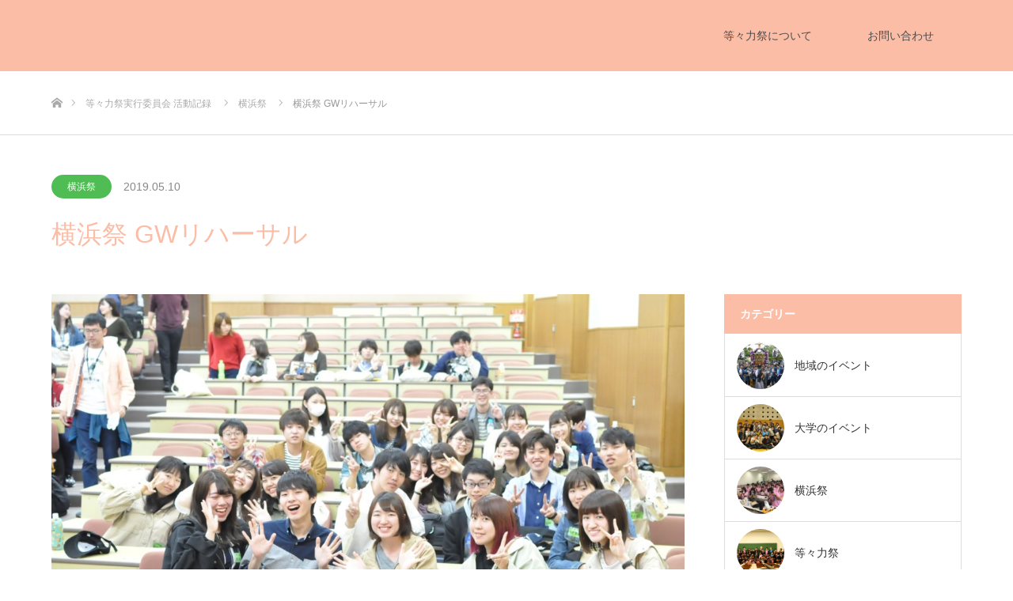

--- FILE ---
content_type: text/html; charset=UTF-8
request_url: https://todorokifes.setagayafes.org/20190503_1/
body_size: 59745
content:
<!DOCTYPE html>
<html class="pc" lang="ja">
<head>
<meta charset="UTF-8">
<!--[if IE]><meta http-equiv="X-UA-Compatible" content="IE=edge"><![endif]-->
<meta name="viewport" content="width=device-width">
<title>横浜祭 GWリハーサル | 第13回東京都市大学 等々力祭</title>
<meta name="description" content="等々力祭実行委員会は2019年5月3・4日の2日間、横浜祭GWリハーサルに参加しました！等々力祭実行委員会としては、3月16・17日に行われた横浜祭 春リハーサルに続き、2回目の参加です。">
<link rel="pingback" href="https://todorokifes.setagayafes.org/xmlrpc.php">
<meta name='robots' content='max-image-preview:large' />
<link rel="alternate" type="application/rss+xml" title="第13回東京都市大学 等々力祭 &raquo; フィード" href="https://todorokifes.setagayafes.org/feed/" />
<link rel="alternate" type="application/rss+xml" title="第13回東京都市大学 等々力祭 &raquo; コメントフィード" href="https://todorokifes.setagayafes.org/comments/feed/" />
<link rel="alternate" type="application/rss+xml" title="第13回東京都市大学 等々力祭 &raquo; 横浜祭 GWリハーサル のコメントのフィード" href="https://todorokifes.setagayafes.org/20190503_1/feed/" />
<link rel="alternate" title="oEmbed (JSON)" type="application/json+oembed" href="https://todorokifes.setagayafes.org/wp-json/oembed/1.0/embed?url=https%3A%2F%2Ftodorokifes.setagayafes.org%2F20190503_1%2F" />
<link rel="alternate" title="oEmbed (XML)" type="text/xml+oembed" href="https://todorokifes.setagayafes.org/wp-json/oembed/1.0/embed?url=https%3A%2F%2Ftodorokifes.setagayafes.org%2F20190503_1%2F&#038;format=xml" />
<style id='wp-img-auto-sizes-contain-inline-css' type='text/css'>
img:is([sizes=auto i],[sizes^="auto," i]){contain-intrinsic-size:3000px 1500px}
/*# sourceURL=wp-img-auto-sizes-contain-inline-css */
</style>
<link rel='stylesheet' id='style-css' href='https://todorokifes.setagayafes.org/wp-content/themes/source_tcd045/style.css?ver=1.10' type='text/css' media='all' />
<style id='wp-emoji-styles-inline-css' type='text/css'>

	img.wp-smiley, img.emoji {
		display: inline !important;
		border: none !important;
		box-shadow: none !important;
		height: 1em !important;
		width: 1em !important;
		margin: 0 0.07em !important;
		vertical-align: -0.1em !important;
		background: none !important;
		padding: 0 !important;
	}
/*# sourceURL=wp-emoji-styles-inline-css */
</style>
<link rel='stylesheet' id='wp-block-library-css' href='https://todorokifes.setagayafes.org/wp-includes/css/dist/block-library/style.min.css?ver=6.9' type='text/css' media='all' />
<style id='classic-theme-styles-inline-css' type='text/css'>
/*! This file is auto-generated */
.wp-block-button__link{color:#fff;background-color:#32373c;border-radius:9999px;box-shadow:none;text-decoration:none;padding:calc(.667em + 2px) calc(1.333em + 2px);font-size:1.125em}.wp-block-file__button{background:#32373c;color:#fff;text-decoration:none}
/*# sourceURL=/wp-includes/css/classic-themes.min.css */
</style>
<style id='pdfemb-pdf-embedder-viewer-style-inline-css' type='text/css'>
.wp-block-pdfemb-pdf-embedder-viewer{max-width:none}

/*# sourceURL=https://todorokifes.setagayafes.org/wp-content/plugins/pdf-embedder/block/build/style-index.css */
</style>
<style id='global-styles-inline-css' type='text/css'>
:root{--wp--preset--aspect-ratio--square: 1;--wp--preset--aspect-ratio--4-3: 4/3;--wp--preset--aspect-ratio--3-4: 3/4;--wp--preset--aspect-ratio--3-2: 3/2;--wp--preset--aspect-ratio--2-3: 2/3;--wp--preset--aspect-ratio--16-9: 16/9;--wp--preset--aspect-ratio--9-16: 9/16;--wp--preset--color--black: #000000;--wp--preset--color--cyan-bluish-gray: #abb8c3;--wp--preset--color--white: #ffffff;--wp--preset--color--pale-pink: #f78da7;--wp--preset--color--vivid-red: #cf2e2e;--wp--preset--color--luminous-vivid-orange: #ff6900;--wp--preset--color--luminous-vivid-amber: #fcb900;--wp--preset--color--light-green-cyan: #7bdcb5;--wp--preset--color--vivid-green-cyan: #00d084;--wp--preset--color--pale-cyan-blue: #8ed1fc;--wp--preset--color--vivid-cyan-blue: #0693e3;--wp--preset--color--vivid-purple: #9b51e0;--wp--preset--gradient--vivid-cyan-blue-to-vivid-purple: linear-gradient(135deg,rgb(6,147,227) 0%,rgb(155,81,224) 100%);--wp--preset--gradient--light-green-cyan-to-vivid-green-cyan: linear-gradient(135deg,rgb(122,220,180) 0%,rgb(0,208,130) 100%);--wp--preset--gradient--luminous-vivid-amber-to-luminous-vivid-orange: linear-gradient(135deg,rgb(252,185,0) 0%,rgb(255,105,0) 100%);--wp--preset--gradient--luminous-vivid-orange-to-vivid-red: linear-gradient(135deg,rgb(255,105,0) 0%,rgb(207,46,46) 100%);--wp--preset--gradient--very-light-gray-to-cyan-bluish-gray: linear-gradient(135deg,rgb(238,238,238) 0%,rgb(169,184,195) 100%);--wp--preset--gradient--cool-to-warm-spectrum: linear-gradient(135deg,rgb(74,234,220) 0%,rgb(151,120,209) 20%,rgb(207,42,186) 40%,rgb(238,44,130) 60%,rgb(251,105,98) 80%,rgb(254,248,76) 100%);--wp--preset--gradient--blush-light-purple: linear-gradient(135deg,rgb(255,206,236) 0%,rgb(152,150,240) 100%);--wp--preset--gradient--blush-bordeaux: linear-gradient(135deg,rgb(254,205,165) 0%,rgb(254,45,45) 50%,rgb(107,0,62) 100%);--wp--preset--gradient--luminous-dusk: linear-gradient(135deg,rgb(255,203,112) 0%,rgb(199,81,192) 50%,rgb(65,88,208) 100%);--wp--preset--gradient--pale-ocean: linear-gradient(135deg,rgb(255,245,203) 0%,rgb(182,227,212) 50%,rgb(51,167,181) 100%);--wp--preset--gradient--electric-grass: linear-gradient(135deg,rgb(202,248,128) 0%,rgb(113,206,126) 100%);--wp--preset--gradient--midnight: linear-gradient(135deg,rgb(2,3,129) 0%,rgb(40,116,252) 100%);--wp--preset--font-size--small: 13px;--wp--preset--font-size--medium: 20px;--wp--preset--font-size--large: 36px;--wp--preset--font-size--x-large: 42px;--wp--preset--spacing--20: 0.44rem;--wp--preset--spacing--30: 0.67rem;--wp--preset--spacing--40: 1rem;--wp--preset--spacing--50: 1.5rem;--wp--preset--spacing--60: 2.25rem;--wp--preset--spacing--70: 3.38rem;--wp--preset--spacing--80: 5.06rem;--wp--preset--shadow--natural: 6px 6px 9px rgba(0, 0, 0, 0.2);--wp--preset--shadow--deep: 12px 12px 50px rgba(0, 0, 0, 0.4);--wp--preset--shadow--sharp: 6px 6px 0px rgba(0, 0, 0, 0.2);--wp--preset--shadow--outlined: 6px 6px 0px -3px rgb(255, 255, 255), 6px 6px rgb(0, 0, 0);--wp--preset--shadow--crisp: 6px 6px 0px rgb(0, 0, 0);}:where(.is-layout-flex){gap: 0.5em;}:where(.is-layout-grid){gap: 0.5em;}body .is-layout-flex{display: flex;}.is-layout-flex{flex-wrap: wrap;align-items: center;}.is-layout-flex > :is(*, div){margin: 0;}body .is-layout-grid{display: grid;}.is-layout-grid > :is(*, div){margin: 0;}:where(.wp-block-columns.is-layout-flex){gap: 2em;}:where(.wp-block-columns.is-layout-grid){gap: 2em;}:where(.wp-block-post-template.is-layout-flex){gap: 1.25em;}:where(.wp-block-post-template.is-layout-grid){gap: 1.25em;}.has-black-color{color: var(--wp--preset--color--black) !important;}.has-cyan-bluish-gray-color{color: var(--wp--preset--color--cyan-bluish-gray) !important;}.has-white-color{color: var(--wp--preset--color--white) !important;}.has-pale-pink-color{color: var(--wp--preset--color--pale-pink) !important;}.has-vivid-red-color{color: var(--wp--preset--color--vivid-red) !important;}.has-luminous-vivid-orange-color{color: var(--wp--preset--color--luminous-vivid-orange) !important;}.has-luminous-vivid-amber-color{color: var(--wp--preset--color--luminous-vivid-amber) !important;}.has-light-green-cyan-color{color: var(--wp--preset--color--light-green-cyan) !important;}.has-vivid-green-cyan-color{color: var(--wp--preset--color--vivid-green-cyan) !important;}.has-pale-cyan-blue-color{color: var(--wp--preset--color--pale-cyan-blue) !important;}.has-vivid-cyan-blue-color{color: var(--wp--preset--color--vivid-cyan-blue) !important;}.has-vivid-purple-color{color: var(--wp--preset--color--vivid-purple) !important;}.has-black-background-color{background-color: var(--wp--preset--color--black) !important;}.has-cyan-bluish-gray-background-color{background-color: var(--wp--preset--color--cyan-bluish-gray) !important;}.has-white-background-color{background-color: var(--wp--preset--color--white) !important;}.has-pale-pink-background-color{background-color: var(--wp--preset--color--pale-pink) !important;}.has-vivid-red-background-color{background-color: var(--wp--preset--color--vivid-red) !important;}.has-luminous-vivid-orange-background-color{background-color: var(--wp--preset--color--luminous-vivid-orange) !important;}.has-luminous-vivid-amber-background-color{background-color: var(--wp--preset--color--luminous-vivid-amber) !important;}.has-light-green-cyan-background-color{background-color: var(--wp--preset--color--light-green-cyan) !important;}.has-vivid-green-cyan-background-color{background-color: var(--wp--preset--color--vivid-green-cyan) !important;}.has-pale-cyan-blue-background-color{background-color: var(--wp--preset--color--pale-cyan-blue) !important;}.has-vivid-cyan-blue-background-color{background-color: var(--wp--preset--color--vivid-cyan-blue) !important;}.has-vivid-purple-background-color{background-color: var(--wp--preset--color--vivid-purple) !important;}.has-black-border-color{border-color: var(--wp--preset--color--black) !important;}.has-cyan-bluish-gray-border-color{border-color: var(--wp--preset--color--cyan-bluish-gray) !important;}.has-white-border-color{border-color: var(--wp--preset--color--white) !important;}.has-pale-pink-border-color{border-color: var(--wp--preset--color--pale-pink) !important;}.has-vivid-red-border-color{border-color: var(--wp--preset--color--vivid-red) !important;}.has-luminous-vivid-orange-border-color{border-color: var(--wp--preset--color--luminous-vivid-orange) !important;}.has-luminous-vivid-amber-border-color{border-color: var(--wp--preset--color--luminous-vivid-amber) !important;}.has-light-green-cyan-border-color{border-color: var(--wp--preset--color--light-green-cyan) !important;}.has-vivid-green-cyan-border-color{border-color: var(--wp--preset--color--vivid-green-cyan) !important;}.has-pale-cyan-blue-border-color{border-color: var(--wp--preset--color--pale-cyan-blue) !important;}.has-vivid-cyan-blue-border-color{border-color: var(--wp--preset--color--vivid-cyan-blue) !important;}.has-vivid-purple-border-color{border-color: var(--wp--preset--color--vivid-purple) !important;}.has-vivid-cyan-blue-to-vivid-purple-gradient-background{background: var(--wp--preset--gradient--vivid-cyan-blue-to-vivid-purple) !important;}.has-light-green-cyan-to-vivid-green-cyan-gradient-background{background: var(--wp--preset--gradient--light-green-cyan-to-vivid-green-cyan) !important;}.has-luminous-vivid-amber-to-luminous-vivid-orange-gradient-background{background: var(--wp--preset--gradient--luminous-vivid-amber-to-luminous-vivid-orange) !important;}.has-luminous-vivid-orange-to-vivid-red-gradient-background{background: var(--wp--preset--gradient--luminous-vivid-orange-to-vivid-red) !important;}.has-very-light-gray-to-cyan-bluish-gray-gradient-background{background: var(--wp--preset--gradient--very-light-gray-to-cyan-bluish-gray) !important;}.has-cool-to-warm-spectrum-gradient-background{background: var(--wp--preset--gradient--cool-to-warm-spectrum) !important;}.has-blush-light-purple-gradient-background{background: var(--wp--preset--gradient--blush-light-purple) !important;}.has-blush-bordeaux-gradient-background{background: var(--wp--preset--gradient--blush-bordeaux) !important;}.has-luminous-dusk-gradient-background{background: var(--wp--preset--gradient--luminous-dusk) !important;}.has-pale-ocean-gradient-background{background: var(--wp--preset--gradient--pale-ocean) !important;}.has-electric-grass-gradient-background{background: var(--wp--preset--gradient--electric-grass) !important;}.has-midnight-gradient-background{background: var(--wp--preset--gradient--midnight) !important;}.has-small-font-size{font-size: var(--wp--preset--font-size--small) !important;}.has-medium-font-size{font-size: var(--wp--preset--font-size--medium) !important;}.has-large-font-size{font-size: var(--wp--preset--font-size--large) !important;}.has-x-large-font-size{font-size: var(--wp--preset--font-size--x-large) !important;}
:where(.wp-block-post-template.is-layout-flex){gap: 1.25em;}:where(.wp-block-post-template.is-layout-grid){gap: 1.25em;}
:where(.wp-block-term-template.is-layout-flex){gap: 1.25em;}:where(.wp-block-term-template.is-layout-grid){gap: 1.25em;}
:where(.wp-block-columns.is-layout-flex){gap: 2em;}:where(.wp-block-columns.is-layout-grid){gap: 2em;}
:root :where(.wp-block-pullquote){font-size: 1.5em;line-height: 1.6;}
/*# sourceURL=global-styles-inline-css */
</style>
<script type="text/javascript" src="https://todorokifes.setagayafes.org/wp-includes/js/jquery/jquery.min.js?ver=3.7.1" id="jquery-core-js"></script>
<script type="text/javascript" src="https://todorokifes.setagayafes.org/wp-includes/js/jquery/jquery-migrate.min.js?ver=3.4.1" id="jquery-migrate-js"></script>
<link rel="https://api.w.org/" href="https://todorokifes.setagayafes.org/wp-json/" /><link rel="alternate" title="JSON" type="application/json" href="https://todorokifes.setagayafes.org/wp-json/wp/v2/posts/4859" /><link rel="canonical" href="https://todorokifes.setagayafes.org/20190503_1/" />
<link rel='shortlink' href='https://todorokifes.setagayafes.org/?p=4859' />

<link rel="stylesheet" href="https://todorokifes.setagayafes.org/wp-content/themes/source_tcd045/css/design-plus.css?ver=1.10">
<link rel="stylesheet" href="https://todorokifes.setagayafes.org/wp-content/themes/source_tcd045/css/sns-botton.css?ver=1.10">
<link rel="stylesheet" media="screen" href="https://todorokifes.setagayafes.org/wp-content/themes/source_tcd045/css/responsive.css?ver=1.10">
<link rel="stylesheet" media="screen" href="https://todorokifes.setagayafes.org/wp-content/themes/source_tcd045/css/footer-bar.css?ver=1.10">

<script src="https://todorokifes.setagayafes.org/wp-content/themes/source_tcd045/js/jquery.easing.1.4.js?ver=1.10"></script>
<script src="https://todorokifes.setagayafes.org/wp-content/themes/source_tcd045/js/jscript.js?ver=1.10"></script>
<script src="https://todorokifes.setagayafes.org/wp-content/themes/source_tcd045/js/footer-bar.js?ver=1.10"></script>
<script src="https://todorokifes.setagayafes.org/wp-content/themes/source_tcd045/js/comment.js?ver=1.10"></script>

<style type="text/css">

body, input, textarea { font-family: "Segoe UI", Verdana, "游ゴシック", YuGothic, "Hiragino Kaku Gothic ProN", Meiryo, sans-serif; }

.rich_font { font-family: "Hiragino Sans", "ヒラギノ角ゴ ProN", "Hiragino Kaku Gothic ProN", "游ゴシック", YuGothic, "メイリオ", Meiryo, sans-serif; font-weight: 100; }



body { font-size:14px; }



#post_title { font-size:32px; }
.post_content { font-size:14px; }

#related_post li a.image, .styled_post_list1 .image, .work_list_widget .image, .work_list .box .image, .blog_list .box .image {
  overflow: hidden;
}
#related_post li a.image img, .styled_post_list1 .image img, .work_list_widget .image img, .work_list .box .image img, .blog_list .box .image img {
  -webkit-transition: all 0.75s ease; -moz-transition: all 0.75s ease; transition: all 0.75s ease;
  -webkit-transform: scale(1); -moz-transform: scale(1); -ms-transform: scale(1); -o-transform: scale(1); transform: scale(1);
  -webkit-backface-visibility:hidden; backface-visibility:hidden;
}
#related_post li a.image:hover img, .styled_post_list1 .image:hover img, .work_list_widget .image:hover img, .work_list .box .image:hover img, .blog_list .box .image:hover img {
  -webkit-transform: scale(1.2); -moz-transform: scale(1.2); -ms-transform: scale(1.2); -o-transform: scale(1.2); transform: scale(1.2);
}
.index_archive_link, #work_navigation a, .page_navi p.back a
  { background-color:#BBBBBB; }

#header, .pc #global_menu ul ul a, #footer_bottom, .mobile #copyright, .mobile .home #header
  { background-color:#FCBDA6; }

.header_fix #header, .pc .header_fix #global_menu ul ul a, .mobile .header_fix #header
  { background-color:rgba(252,189,166,1); }

#header a, mobile a.menu_button:before
  { color:#4D4D4D; }

#footer_top, #footer_top a, #footer_bottom, #footer_bottom a
  { color:#FFFFFF; }

.pc #global_menu ul ul li.menu-item-has-children > a:before
  { border-color:transparent transparent transparent #4D4D4D; }

.pc #global_menu ul ul a:hover
  { color:#fff; }

.pc #global_menu ul ul li.menu-item-has-children > a:hover:before
  { border-color:transparent transparent transparent #fff; }

#post_title, #page_header .headline, #work_category_list .current_category .name, #work_footer_data .link, .blog_list .box .title a:hover, #footer_menu a:hover, #related_post li .title a:hover, .side_widget .styled_post_list1 .title:hover, .pc .home #global_menu li.current-menu-item > a, .pc .home #global_menu > ul > li > a:hover
  { color:#FCBDA6; }

a:hover, .pc #header .logo a:hover, #comment_header ul li a:hover, .pc #global_menu > ul > li.active > a, .pc #global_menu li.current-menu-item > a, .pc #global_menu > ul > li > a:hover, #header_logo .logo a:hover, #bread_crumb li.home a:hover:before, #bread_crumb li a:hover, .color_headline, #footer_bottom a:hover, .pc .home.header_fix #global_menu li.current-menu-item > a, .pc .home.header_fix #global_menu > ul > li > a:hover
  { color:#FCBDA6; }

#return_top a:hover, .next_page_link a:hover, .collapse_category_list li a:hover .count, .slick-arrow:hover, .page_navi a:hover, .page_navi p.back a:hover,
  #wp-calendar td a:hover, #wp-calendar #prev a:hover, #wp-calendar #next a:hover, .widget_search #search-btn input:hover, .widget_search #searchsubmit:hover, .side_widget.google_search #searchsubmit:hover,
    #submit_comment:hover, #comment_header ul li a:hover, #comment_header ul li.comment_switch_active a, #comment_header #comment_closed p, #post_pagination a:hover,
      #header_slider .slick-dots button:hover::before, #header_slider .slick-dots .slick-active button::before,
        .work_list .box .title a:hover, #work_navigation a:hover, #work_side_content a:hover, #work_button a:hover, #blog_list .category a:hover, #post_meta_top .category a:hover, .box_list .link_button:hover
          { background-color:#FCBDA6 !important; }

#footer_top, .pc #global_menu ul ul a:hover, .news_list .category a:hover, .work_list .category a:hover, .blog_list .category a:hover, #related_post .headline, #comment_headline, .side_headline,
  .mobile a.menu_button:hover, .mobile #global_menu li a:hover, .index_archive_link:hover
    { background-color:#FCBDA6 !important; }

#comment_textarea textarea:focus, #guest_info input:focus, #comment_header ul li a:hover, #comment_header ul li.comment_switch_active a, #comment_header #comment_closed p, .page_navi a:hover, .page_navi p.back a:hover
  { border-color:#FCBDA6; }

#comment_header ul li.comment_switch_active a:after, #comment_header #comment_closed p:after
  { border-color:#FCBDA6 transparent transparent transparent; }

.collapse_category_list li a:before
  { border-color: transparent transparent transparent #FCBDA6; }

@media screen and (min-width:600px) {
  #header_slider_nav .slick-current .label { background-color:#FCBDA6 !important; }
}

.post_content a, .post_content a:hover, .custom-html-widget a, .custom-html-widget a:hover { color:#1111CC; }

#site_loader_spinner { border:4px solid rgba(252,189,166,0.2); border-top-color:#FCBDA6; }

/* Footer bar */

#index_free_content3 {
						position: relative;
						width: 100%;
						padding: 25px 0 130px 0;
						background-image: url('https://todorokifes.com/img/bg0.png');
						background-size: 14px;
						font-style: italic;
						z-index: 100;
					}
					#index_free_content3 * {
						margin: 0;
						padding: 0;
					}
					#index_free_content3 h2 {
						margin-bottom: 25px;
						text-align: center;
						line-height: 1;
						font-family: 'Nunito Sans', sans-serif;
						font-weight: 800;
						font-size: 48px;
						color: #fff;
					}
					#index_free_content3 h2 span {
						display: inline-block;
						padding: 17px 35px 13px 35px;
						background-image: url('https://todorokifes.com/img/bg1.png');
						background-size: 3px;
					}
					#index_free_content3 .box {
						max-width: 1024px;
						margin: auto;
						background-color: #fff;
					}
					#index_free_content3 .box + .box {
						margin-top: 80px;
					}
					#index_free_content3 h3 {
						padding: 15px 10px;
						background-image: url('https://todorokifes.com/img/bg2.png');
						background-size: 7px;
						text-align: center;
						line-height: 1;
						font-family: 'Nunito Sans', sans-serif;
						font-weight: 700;
						font-size: 60px;
						color: #fff;
					}
					#index_free_content3 .box > div {
						padding: 60px;
					}
					#index_free_content3 .note {
						text-align: right;
						margin-bottom: 1em;
					}
					#index_free_content3 .box li {
						display: flex;
						align-items: flex-start;
						border-top: solid 1px #fff;
					}
					#index_free_content3 .box li h4 {
						min-width: 160px;
						transform: translateY(-20%);
						font-size: 36px;
						color: #474242;
					}
					#index_free_content3 .box li > div {
						position: relative;
						box-sizing: border-box;
						width: calc(100% - 160px);
						min-height: 3em;
						font-family: 'M PLUS Rounded 1c', sans-serif;
						font-size: 24px;
						font-weight: bold;
					}
					#index_free_content3 .box li > div.h20 {
						min-height: 2.5em;
					}
					#index_free_content3 .box li > div.h30 {
						min-height: 3.5em;
					}
					#index_free_content3 .box li > div.h60 {
						min-height: 6.5em;
					}
					#index_free_content3 .box li > div.h90 {
						min-height: 10em;
					}
					#index_free_content3 .box li:nth-child(odd) > div {
						background-color: #f9bca9;
					}
					#index_free_content3 .box li:nth-child(even) > div {
						background-color: #fcd9cf;
					}
					#index_free_content3 .box li.break > div {
						background-color: #b4c0be;
						text-align: center;
					}
					#index_free_content3 .box li > div > div {
						box-sizing: border-box;
						position: absolute;
						top: 50%;
						transform: translateY(-50%);
						width: 100%;
						padding: 0 30px;
					}
					#index_free_content3 .box li p {
						line-height: 1.4;
					}
					#index_free_content3 .box li a,
					#index_free_content3 .box li span {
						display: inline-block;
						padding-left: 30px;
						color: #000;
					}
					#index_free_content3 .box li.break span {
						padding-left: 0;
					}
					#index_free_content3 .box li a {
						background: url('https://todorokifes.com/img/icon_link.png') no-repeat left 0.4em / 15px auto;
					}
					#index_free_content3 .box .small {
						margin-top: 0.2em;
						font-size: 75%;
					}
					#index_free_content3 .box b,
					#index_free_content3 .box i {
						display: inline-block;
						border-radius: 100px;
						padding: 2px 13px 0 10px;
						font-family: sans-serif;
						font-weight: normal;
						font-size: 85%;
						color: #fff;
					}
					#index_free_content3 .box b {
						background-color: #045fb4;
						margin-right: 0.3em;
					}
					#index_free_content3 .box i {
						background-color: #e51c1c;
						margin-left: 0.5em;
					}
					@media only screen and (max-width: 850px) {
						#index_free_content3 {
							padding: 25px 0 80px 0;
						}
						#index_free_content3 h2 {
							margin-bottom: 25px;
							font-size: 28px;
						}
						#index_free_content3 h2 span {
							padding: 12px 25px 8px 25px;
						}
						#index_free_content3 .box + .box {
							margin-top: 50px;
						}
						#index_free_content3 h3 {
							padding: 10px 10px;
							font-size: 30px;
						}
						#index_free_content3 .box > div {
							padding: 20px;
						}
						#index_free_content3 .note {
							font-size: 85%;
						}
						#index_free_content3 .box li h4 {
							min-width: 60px;
							font-size: 14px;
						}
						#index_free_content3 .box li > div {
							width: calc(100% - 60px);
							font-size: 14px;
						}
						#index_free_content3 .box li > div.h20 {
							min-height: 3em;
						}
						#index_free_content3 .box li > div.h30 {
							min-height: 4em;
						}
						#index_free_content3 .box li > div.h60 {
							min-height: 7em;
						}
						#index_free_content3 .box li > div.h90 {
							min-height: 12em;
						}
						#index_free_content3 .box li > div > div {
							padding: 0 12px;
						}
						#index_free_content3 .box li a,
						#index_free_content3 .box li span {
							padding-left: 18px;
						}
						#index_free_content3 .box li a {
							background-size: 12px auto;
							background-position: left 0.3em;
						}
						#index_free_content3 .box .small {
							font-size: 85%;
						}
						#index_free_content3 .box b,
						#index_free_content3 .box i {
							padding: 2px 8px 0 5px;
						}
					}

					#index_free_content3 #timetable_modal {
						display: none;
						position: fixed;
						top: 0;
						left: 0;
						width: 100vw;
						height: 100vh;
						z-index: 100;
					}
					#index_free_content3 #timetable_modal .bg {
						position: absolute;
						width: 100vw;
						height: 100vh;
						background-color: rgba(0,0,0,0.85);
					}
					#index_free_content3 #timetable_modal .modal_inner {
						position: absolute;
						top: 50%;
						left: 50%;
						transform: translate(-50%, -50%);
					}
					#index_free_content3 #timetable_modal .inner {
						box-sizing: border-box;
						width: 750px;
						max-width: 90vw;
						max-height: 80vh;
						padding: 50px;
						background-color: #fff;
						border-radius: 10px;
						box-shadow: 0 0 6px rgba(0,0,0,0.4);
						overflow: auto;
					}
					#index_free_content3 #timetable_modal h2 {
						margin: 1.5em 0 1em 0;
						text-align: left;
						font-family: 'M PLUS Rounded 1c', sans-serif;
						font-size: 24px;
						color: #000;
					}
					#index_free_content3 #timetable_modal p {
						font-size: 16px;
					}
					#index_free_content3 #timetable_modal .btn_close {
						position: absolute;
						top: -50px;
						right: 0;
						width: 40px;
						height: 40px;
						pointer-events: none;
					}
					#index_free_content3 #timetable_modal .btn_close::before,
					#index_free_content3 #timetable_modal .btn_close::after {
						display: block;
						position: absolute;
						top: 0;
						bottom: 0;
						left: 0;
						right: 0;
						width: 100%;
						height: 3px;
						margin: auto;
						background-color: #fff;
						content: '';
					}
					#index_free_content3 #timetable_modal .btn_close::before {
						transform: rotate(45deg);
					}
					#index_free_content3 #timetable_modal .btn_close::after {
						transform: rotate(-45deg);
					}
					@media only screen and (max-width: 850px) {
						#index_free_content3 #timetable_modal .modal_inner {
							border-radius: 6px;
							padding: 20px;
						}

						#index_free_content3 #timetable_modal .btn_close {
							position: absolute;
							top: -20px;
							right: 20px;
							width: 30px;
							height: 30px;
							pointer-events: none;
						}
						#index_free_content3 #timetable_modal .btn_close::before,
						#index_free_content3 #timetable_modal .btn_close::after {
							height: 2px;
						}
						#index_free_content3 #timetable_modal img {
							display: block;
							margin: auto;
						}
						#index_free_content3 #timetable_modal h2 {
							font-size: 18px;
						}
						#index_free_content3 #timetable_modal p {
							font-size: 14px;
						}
					}

</style>


<meta name="generator" content="Elementor 3.34.1; features: additional_custom_breakpoints; settings: css_print_method-external, google_font-enabled, font_display-auto">
<style type="text/css"></style>			<style>
				.e-con.e-parent:nth-of-type(n+4):not(.e-lazyloaded):not(.e-no-lazyload),
				.e-con.e-parent:nth-of-type(n+4):not(.e-lazyloaded):not(.e-no-lazyload) * {
					background-image: none !important;
				}
				@media screen and (max-height: 1024px) {
					.e-con.e-parent:nth-of-type(n+3):not(.e-lazyloaded):not(.e-no-lazyload),
					.e-con.e-parent:nth-of-type(n+3):not(.e-lazyloaded):not(.e-no-lazyload) * {
						background-image: none !important;
					}
				}
				@media screen and (max-height: 640px) {
					.e-con.e-parent:nth-of-type(n+2):not(.e-lazyloaded):not(.e-no-lazyload),
					.e-con.e-parent:nth-of-type(n+2):not(.e-lazyloaded):not(.e-no-lazyload) * {
						background-image: none !important;
					}
				}
			</style>
			<link rel="icon" href="https://todorokifes.setagayafes.org/wp-content/uploads/2021/05/cropped-586bee554697ae1f16f59454a67cd59e-32x32.png" sizes="32x32" />
<link rel="icon" href="https://todorokifes.setagayafes.org/wp-content/uploads/2021/05/cropped-586bee554697ae1f16f59454a67cd59e-192x192.png" sizes="192x192" />
<link rel="apple-touch-icon" href="https://todorokifes.setagayafes.org/wp-content/uploads/2021/05/cropped-586bee554697ae1f16f59454a67cd59e-180x180.png" />
<meta name="msapplication-TileImage" content="https://todorokifes.setagayafes.org/wp-content/uploads/2021/05/cropped-586bee554697ae1f16f59454a67cd59e-270x270.png" />
		<style type="text/css" id="wp-custom-css">
			/* PCで観ると"pc"のclassがついた画像が表示 */ 
.pc { display: block !important; } 
.sp { display: none !important; } 
/* スマホで観ると"sp"のclassがついた画像が表示 */ 
@media only screen and (max-width: 750px) { 
.pc { display: none !important; } 
.sp { display: block !important; } 
}		</style>
		</head>
<body id="body" class="wp-singular post-template-default single single-post postid-4859 single-format-standard wp-theme-source_tcd045 elementor-default elementor-kit-">

<div id="site_loader_overlay">
 <div id="site_loader_spinner"></div>
</div>
<div id="site_wrap">

 <div id="header">
  <div id="header_inner" class="clearfix">
   <div id="logo_image">
 <h1 class="logo">
  <a href="https://todorokifes.setagayafes.org/" title="第13回東京都市大学 等々力祭">
         <img class="mobile_logo_image" src="https://todorokifes.setagayafes.org/wp-content/uploads/2021/05/e649922819b23a8255ceaaa5f8680bf6.png?1768818733" alt="第13回東京都市大学 等々力祭" title="第13回東京都市大学 等々力祭" />
     </a>
 </h1>
</div>
      <div id="global_menu">
    <ul id="menu-2019" class="menu"><li id="menu-item-4744" class="menu-item menu-item-type-custom menu-item-object-custom menu-item-has-children menu-item-4744"><a>等々力祭について</a>
<ul class="sub-menu">
	<li id="menu-item-4696" class="menu-item menu-item-type-post_type menu-item-object-page menu-item-4696"><a href="https://todorokifes.setagayafes.org/about/">等々力祭とは</a></li>
	<li id="menu-item-4739" class="menu-item menu-item-type-post_type menu-item-object-page menu-item-4739"><a href="https://todorokifes.setagayafes.org/about/history/">等々力祭の歴史</a></li>
</ul>
</li>
<li id="menu-item-4702" class="menu-item menu-item-type-post_type menu-item-object-page menu-item-has-children menu-item-4702"><a href="https://todorokifes.setagayafes.org/contact/">お問い合わせ</a>
<ul class="sub-menu">
	<li id="menu-item-4837" class="menu-item menu-item-type-post_type menu-item-object-page menu-item-4837"><a href="https://todorokifes.setagayafes.org/link/">リンク</a></li>
</ul>
</li>
</ul>   </div>
   <a href="#" class="menu_button"><span>menu</span></a>
     </div>
 </div><!-- END #header -->


 <div id="top">

  
 </div><!-- END #top -->

 <div id="main_contents" class="clearfix">

<div id="bread_crumb">

<ul class="clearfix" itemscope itemtype="http://schema.org/BreadcrumbList">
 <li itemprop="itemListElement" itemscope itemtype="http://schema.org/ListItem" class="home"><a itemprop="item" href="https://todorokifes.setagayafes.org/"><span itemprop="name">ホーム</span></a><meta itemprop="position" content="1" /></li>
 <li itemprop="itemListElement" itemscope itemtype="http://schema.org/ListItem"><a itemprop="item" href="https://todorokifes.setagayafes.org/about/activities/"><span itemprop="name">等々力祭実行委員会 活動記録</span></a><meta itemprop="position" content="2" /></li>
 <li itemprop="itemListElement" itemscope itemtype="http://schema.org/ListItem">
    <a itemprop="item" href="https://todorokifes.setagayafes.org/category/%e6%a8%aa%e6%b5%9c%e7%a5%ad/"><span itemprop="name">横浜祭</span></a>
     <meta itemprop="position" content="3" /></li>
 <li itemprop="itemListElement" itemscope itemtype="http://schema.org/ListItem" class="last"><span itemprop="name">横浜祭 GWリハーサル</span><meta itemprop="position" content="4" /></li>
</ul>

</div>

<div id="main_col" class="clearfix">

  <ul id="post_meta_top" class="clearfix">
  <li class="category"><a style="background:#4FBD53;" href="https://todorokifes.setagayafes.org/category/%e6%a8%aa%e6%b5%9c%e7%a5%ad/">横浜祭</a></li>  <li class="date"><time class="entry-date updated" datetime="2022-09-06T22:01:26+09:00">2019.05.10</time></li> </ul>
 
 <h2 id="post_title" class="rich_font">横浜祭 GWリハーサル</h2>

 <div id="left_col">

  
  <div id="article">

      <div id="post_image">
    <img fetchpriority="high" width="1150" height="630" src="https://todorokifes.setagayafes.org/wp-content/uploads/2019/05/4024c0d6bacb59156e8827e7ebaefcf0-1150x630.jpg" class="attachment-size8 size-size8 wp-post-image" alt="" decoding="async" />   </div><!-- END post_image -->
   
   
   
      
   
   <div class="post_content clearfix">
    <p><span style="font-size: 12pt;">等々力祭実行委員会は2019年5月3・4日の2日間、横浜祭GWリハーサルに参加しました！</span></p>
<p><span style="font-size: 12pt;">等々力祭実行委員会としては、3月16・17日に行われた<a href="http://todorokifes.com/20190316_1/">横浜祭 春リハーサル</a>に続き、2回目の参加です。</span><br />
<span style="font-size: 12pt;"><br />
GWリハーサルでも春リハーサル同様、横浜祭実行委員会が当日を想定した各企画のリハーサルを行い、円滑な運営ができるようにすることを目的としています。</span></p>
<p><span style="font-size: 12pt;">今回から新1年生が参加してくれました！等々力祭からも多くの1年生が入ってくれて、早速リハーサルに参加してくれました。等々力祭の開催は11月2日・3日とまだまだ先なので、1年生には横浜祭を通じていち早く学園祭の雰囲気を感じてくれることを願ってます！</span></p>
<p><span style="font-size: 12pt;">第23回横浜祭のテーマ「飛翔（はばたき）」に合った多種多様な企画がどんどん完成に近づいてますよ！</span></p>
<p><span style="font-size: 12pt;">横浜祭の開催まであと1ヶ月ほどです、今から開催が待ち遠しいですね！</span><br />
<span style="font-size: 12pt;">そして、横浜祭実行委員会の皆さん、ラストスパート頑張ってください！</span></p>
       </div>

      <div class="single_share clearfix" id="single_share_bottom">
    <div class="share-type1 share-btm">
 
	<div class="sns mt10 mb45">
		<ul class="type1 clearfix">
			<li class="twitter">
				<a href="http://twitter.com/share?text=%E6%A8%AA%E6%B5%9C%E7%A5%AD+GW%E3%83%AA%E3%83%8F%E3%83%BC%E3%82%B5%E3%83%AB&url=https%3A%2F%2Ftodorokifes.setagayafes.org%2F20190503_1%2F&via=&tw_p=tweetbutton&related=" onclick="javascript:window.open(this.href, '', 'menubar=no,toolbar=no,resizable=yes,scrollbars=yes,height=400,width=600');return false;"><i class="icon-twitter"></i><span class="ttl">Tweet</span><span class="share-count"></span></a>
			</li>
			<li class="facebook">
				<a href="//www.facebook.com/sharer/sharer.php?u=https://todorokifes.setagayafes.org/20190503_1/&amp;t=%E6%A8%AA%E6%B5%9C%E7%A5%AD+GW%E3%83%AA%E3%83%8F%E3%83%BC%E3%82%B5%E3%83%AB" class="facebook-btn-icon-link" target="blank" rel="nofollow"><i class="icon-facebook"></i><span class="ttl">Share</span><span class="share-count"></span></a>
			</li>
			<li class="hatebu">
				<a href="http://b.hatena.ne.jp/add?mode=confirm&url=https%3A%2F%2Ftodorokifes.setagayafes.org%2F20190503_1%2F" onclick="javascript:window.open(this.href, '', 'menubar=no,toolbar=no,resizable=yes,scrollbars=yes,height=400,width=510');return false;" ><i class="icon-hatebu"></i><span class="ttl">Hatena</span><span class="share-count"></span></a>
			</li>
			<li class="pocket">
				<a href="http://getpocket.com/edit?url=https%3A%2F%2Ftodorokifes.setagayafes.org%2F20190503_1%2F&title=%E6%A8%AA%E6%B5%9C%E7%A5%AD+GW%E3%83%AA%E3%83%8F%E3%83%BC%E3%82%B5%E3%83%AB" target="blank"><i class="icon-pocket"></i><span class="ttl">Pocket</span><span class="share-count"></span></a>
			</li>
			<li class="rss">
				<a href="https://todorokifes.setagayafes.org/feed/" target="blank"><i class="icon-rss"></i><span class="ttl">RSS</span></a>
			</li>
			<li class="feedly">
				<a href="https://feedly.com/index.html#subscription/feed/https://todorokifes.setagayafes.org/feed/" target="blank"><i class="icon-feedly"></i><span class="ttl">feedly</span><span class="share-count"></span></a>
			</li>
			<li class="pinterest">
				<a rel="nofollow" target="_blank" href="https://www.pinterest.com/pin/create/button/?url=https%3A%2F%2Ftodorokifes.setagayafes.org%2F20190503_1%2F&media=https://todorokifes.setagayafes.org/wp-content/uploads/2019/05/4024c0d6bacb59156e8827e7ebaefcf0.jpg&description=%E6%A8%AA%E6%B5%9C%E7%A5%AD+GW%E3%83%AA%E3%83%8F%E3%83%BC%E3%82%B5%E3%83%AB"><i class="icon-pinterest"></i><span class="ttl">Pin&nbsp;it</span></a>
			</li>
		</ul>
	</div>
</div>
   </div>
   
      <ul id="post_meta_bottom" class="clearfix">
    <li class="post_author">投稿者: <a href="https://todorokifes.setagayafes.org/author/admin/" title="管理者 の投稿" rel="author">管理者</a></li>    <li class="post_category"><a href="https://todorokifes.setagayafes.org/category/%e6%a8%aa%e6%b5%9c%e7%a5%ad/" rel="category tag">横浜祭</a></li>           </ul>
   
      <div id="previous_next_post" class="clearfix">
    <div class='prev_post'><a href='https://todorokifes.setagayafes.org/20190316_1/' title='横浜祭 春リハーサル'><span class='title'>横浜祭 春リハーサル</span><span class='nav'>前の記事</span></a></div>
<div class='next_post'><a href='https://todorokifes.setagayafes.org/20190507_1/' title='体育祭'><span class='title'>体育祭</span><span class='nav'>次の記事</span></a></div>
   </div>
   
  </div><!-- END #article -->

    
  
    <div id="related_post">
   <h3 class="headline"><span>関連記事</span></h3>
   <ol class="clearfix">
        <li class="clearfix num1">
     <a class="image" href="https://todorokifes.setagayafes.org/20190316_1/" title="横浜祭 春リハーサル"><img width="360" height="225" src="https://todorokifes.setagayafes.org/wp-content/uploads/2019/03/bd26a539729af6d3d5c0c2be7661c846-360x225.jpg" class="attachment-size3 size-size3 wp-post-image" alt="" decoding="async" srcset="https://todorokifes.setagayafes.org/wp-content/uploads/2019/03/bd26a539729af6d3d5c0c2be7661c846-360x225.jpg 360w, https://todorokifes.setagayafes.org/wp-content/uploads/2019/03/bd26a539729af6d3d5c0c2be7661c846-720x450.jpg 720w" sizes="(max-width: 360px) 100vw, 360px" /></a>
     <h4 class="title"><a href="https://todorokifes.setagayafes.org/20190316_1/" name="">横浜祭 春リハーサル</a></h4>
    </li>
        <li class="clearfix num2">
     <a class="image" href="https://todorokifes.setagayafes.org/20180327_1/" title="横浜祭 春リハーサル"><img width="300" height="225" src="https://todorokifes.setagayafes.org/wp-content/uploads/2018/03/DZCRRIdUQAAbOLc.jpg" class="attachment-size3 size-size3 wp-post-image" alt="" decoding="async" srcset="https://todorokifes.setagayafes.org/wp-content/uploads/2018/03/DZCRRIdUQAAbOLc.jpg 2048w, https://todorokifes.setagayafes.org/wp-content/uploads/2018/03/DZCRRIdUQAAbOLc-300x225.jpg 300w, https://todorokifes.setagayafes.org/wp-content/uploads/2018/03/DZCRRIdUQAAbOLc-768x576.jpg 768w, https://todorokifes.setagayafes.org/wp-content/uploads/2018/03/DZCRRIdUQAAbOLc-1024x768.jpg 1024w" sizes="(max-width: 300px) 100vw, 300px" /></a>
     <h4 class="title"><a href="https://todorokifes.setagayafes.org/20180327_1/" name="">横浜祭 春リハーサル</a></h4>
    </li>
        <li class="clearfix num3">
     <a class="image" href="https://todorokifes.setagayafes.org/20180609_1/" title="第22回東京都市大学 横浜祭"><img width="360" height="225" src="https://todorokifes.setagayafes.org/wp-content/uploads/2019/03/d18ceefb261c08d220e5761ab89ebc60-360x225.jpg" class="attachment-size3 size-size3 wp-post-image" alt="" decoding="async" srcset="https://todorokifes.setagayafes.org/wp-content/uploads/2019/03/d18ceefb261c08d220e5761ab89ebc60-360x225.jpg 360w, https://todorokifes.setagayafes.org/wp-content/uploads/2019/03/d18ceefb261c08d220e5761ab89ebc60-720x450.jpg 720w" sizes="(max-width: 360px) 100vw, 360px" /></a>
     <h4 class="title"><a href="https://todorokifes.setagayafes.org/20180609_1/" name="">第22回東京都市大学 横浜祭</a></h4>
    </li>
        <li class="clearfix num4">
     <a class="image" href="https://todorokifes.setagayafes.org/20190518_1/" title="横浜祭 最終リハーサル"><img width="360" height="225" src="https://todorokifes.setagayafes.org/wp-content/uploads/2019/05/108510-360x225.jpg" class="attachment-size3 size-size3 wp-post-image" alt="" decoding="async" srcset="https://todorokifes.setagayafes.org/wp-content/uploads/2019/05/108510-360x225.jpg 360w, https://todorokifes.setagayafes.org/wp-content/uploads/2019/05/108510-720x450.jpg 720w" sizes="(max-width: 360px) 100vw, 360px" /></a>
     <h4 class="title"><a href="https://todorokifes.setagayafes.org/20190518_1/" name="">横浜祭 最終リハーサル</a></h4>
    </li>
        <li class="clearfix num5">
     <a class="image" href="https://todorokifes.setagayafes.org/20180506_1/" title="横浜祭 GWリハーサル"><img width="300" height="225" src="https://todorokifes.setagayafes.org/wp-content/uploads/2018/05/a915afbfb75a5afa8bf5d30f590507bc.jpg" class="attachment-size3 size-size3 wp-post-image" alt="" decoding="async" srcset="https://todorokifes.setagayafes.org/wp-content/uploads/2018/05/a915afbfb75a5afa8bf5d30f590507bc.jpg 1478w, https://todorokifes.setagayafes.org/wp-content/uploads/2018/05/a915afbfb75a5afa8bf5d30f590507bc-300x225.jpg 300w, https://todorokifes.setagayafes.org/wp-content/uploads/2018/05/a915afbfb75a5afa8bf5d30f590507bc-768x576.jpg 768w, https://todorokifes.setagayafes.org/wp-content/uploads/2018/05/a915afbfb75a5afa8bf5d30f590507bc-1024x768.jpg 1024w" sizes="(max-width: 300px) 100vw, 300px" /></a>
     <h4 class="title"><a href="https://todorokifes.setagayafes.org/20180506_1/" name="">横浜祭 GWリハーサル</a></h4>
    </li>
        <li class="clearfix num6">
     <a class="image" href="https://todorokifes.setagayafes.org/20190608_1/" title="第23回東京都市大学 横浜祭"><img width="360" height="225" src="https://todorokifes.setagayafes.org/wp-content/uploads/2019/08/04fed0aa05dcdef1a01047eb66410859-360x225.jpg" class="attachment-size3 size-size3 wp-post-image" alt="" decoding="async" srcset="https://todorokifes.setagayafes.org/wp-content/uploads/2019/08/04fed0aa05dcdef1a01047eb66410859-360x225.jpg 360w, https://todorokifes.setagayafes.org/wp-content/uploads/2019/08/04fed0aa05dcdef1a01047eb66410859-720x450.jpg 720w" sizes="(max-width: 360px) 100vw, 360px" /></a>
     <h4 class="title"><a href="https://todorokifes.setagayafes.org/20190608_1/" name="">第23回東京都市大学 横浜祭</a></h4>
    </li>
       </ol>
  </div>
    
  



  <div id="comments">

 


 
 </div><!-- #comment end -->

 </div><!-- END #left_col -->

  <div id="side_col">
  <div class="side_widget clearfix tcdw_category_list_widget" id="tcdw_category_list_widget-2">
<h3 class="side_headline"><span>カテゴリー</span></h3><div class="work_category_list_widget">
 <ol><li class="clearfix"><a href="https://todorokifes.setagayafes.org/category/%e5%9c%b0%e5%9f%9f%e3%81%ae%e3%82%a4%e3%83%99%e3%83%b3%e3%83%88/"><span class="image"><img src="https://todorokifes.setagayafes.org/wp-content/uploads/2019/03/e1fe85b5f0dd287d15955dbc67cc2a54-300x300.jpg" alt="" /></span><span class="name">地域のイベント</span></a></li><li class="clearfix"><a href="https://todorokifes.setagayafes.org/category/%e5%a4%a7%e5%ad%a6%e3%81%ae%e3%82%a4%e3%83%99%e3%83%b3%e3%83%88/"><span class="image"><img src="https://todorokifes.setagayafes.org/wp-content/uploads/2019/03/0e863a8e1b9a3e74e03b7850b51c4639-300x300.jpg" alt="" /></span><span class="name">大学のイベント</span></a></li><li class="clearfix"><a href="https://todorokifes.setagayafes.org/category/%e6%a8%aa%e6%b5%9c%e7%a5%ad/"><span class="image"><img src="https://todorokifes.setagayafes.org/wp-content/uploads/2019/03/dc16a9c246dbe975fc9c8e81782f8dc2-300x300.jpg" alt="" /></span><span class="name">横浜祭</span></a></li><li class="clearfix"><a href="https://todorokifes.setagayafes.org/category/%e7%ad%89%e3%80%85%e5%8a%9b%e7%a5%ad/"><span class="image"><img src="https://todorokifes.setagayafes.org/wp-content/uploads/2019/03/S__9240589-1-300x300.jpg" alt="" /></span><span class="name">等々力祭</span></a></li></ol></div><!-- END work_category_list_widget -->
</div>
<div class="side_widget clearfix styled_post_list1_widget" id="styled_post_list1_widget-2">
<h3 class="side_headline"><span>最近の記事</span></h3><ol class="styled_post_list1">
 <li class="clearfix">
   <a class="image" href="https://todorokifes.setagayafes.org/20190908_2/"><img width="300" height="300" src="https://todorokifes.setagayafes.org/wp-content/uploads/2019/09/47923a2edbf834e6f0102f4ca4569e25-300x300.jpg" class="attachment-size1 size-size1 wp-post-image" alt="" decoding="async" srcset="https://todorokifes.setagayafes.org/wp-content/uploads/2019/09/47923a2edbf834e6f0102f4ca4569e25-300x300.jpg 300w, https://todorokifes.setagayafes.org/wp-content/uploads/2019/09/47923a2edbf834e6f0102f4ca4569e25-150x150.jpg 150w, https://todorokifes.setagayafes.org/wp-content/uploads/2019/09/47923a2edbf834e6f0102f4ca4569e25-400x400.jpg 400w, https://todorokifes.setagayafes.org/wp-content/uploads/2019/09/47923a2edbf834e6f0102f4ca4569e25-120x120.jpg 120w" sizes="(max-width: 300px) 100vw, 300px" /></a>   <div class="info">
    <p class="date">2019.09.08</p>    <a class="title" href="https://todorokifes.setagayafes.org/20190908_2/">等々力祭夏合宿 2019</a>
   </div>
 </li>
 <li class="clearfix">
   <a class="image" href="https://todorokifes.setagayafes.org/20190824_1/"><img width="300" height="300" src="https://todorokifes.setagayafes.org/wp-content/uploads/2019/08/80fa09be7b948cb0b64bff78448711af-300x300.jpg" class="attachment-size1 size-size1 wp-post-image" alt="" decoding="async" srcset="https://todorokifes.setagayafes.org/wp-content/uploads/2019/08/80fa09be7b948cb0b64bff78448711af-300x300.jpg 300w, https://todorokifes.setagayafes.org/wp-content/uploads/2019/08/80fa09be7b948cb0b64bff78448711af-150x150.jpg 150w, https://todorokifes.setagayafes.org/wp-content/uploads/2019/08/80fa09be7b948cb0b64bff78448711af-400x400.jpg 400w, https://todorokifes.setagayafes.org/wp-content/uploads/2019/08/80fa09be7b948cb0b64bff78448711af-120x120.jpg 120w" sizes="(max-width: 300px) 100vw, 300px" /></a>   <div class="info">
    <p class="date">2019.08.31</p>    <a class="title" href="https://todorokifes.setagayafes.org/20190824_1/">等々力祭 夏リハーサル</a>
   </div>
 </li>
 <li class="clearfix">
   <a class="image" href="https://todorokifes.setagayafes.org/20190714_1/"><img width="300" height="300" src="https://todorokifes.setagayafes.org/wp-content/uploads/2019/08/a325b38ca8fb78299b50104ada2148ef-300x300.jpg" class="attachment-size1 size-size1 wp-post-image" alt="" decoding="async" srcset="https://todorokifes.setagayafes.org/wp-content/uploads/2019/08/a325b38ca8fb78299b50104ada2148ef-300x300.jpg 300w, https://todorokifes.setagayafes.org/wp-content/uploads/2019/08/a325b38ca8fb78299b50104ada2148ef-150x150.jpg 150w, https://todorokifes.setagayafes.org/wp-content/uploads/2019/08/a325b38ca8fb78299b50104ada2148ef-400x400.jpg 400w, https://todorokifes.setagayafes.org/wp-content/uploads/2019/08/a325b38ca8fb78299b50104ada2148ef-120x120.jpg 120w" sizes="(max-width: 300px) 100vw, 300px" /></a>   <div class="info">
    <p class="date">2019.08.31</p>    <a class="title" href="https://todorokifes.setagayafes.org/20190714_1/">おどろきとどろき祭</a>
   </div>
 </li>
 <li class="clearfix">
   <a class="image" href="https://todorokifes.setagayafes.org/20190713_1/"><img width="300" height="300" src="https://todorokifes.setagayafes.org/wp-content/uploads/2019/08/3c8c82b83b709f28ba69ee0f72bbd1ab-300x300.jpg" class="attachment-size1 size-size1 wp-post-image" alt="" decoding="async" srcset="https://todorokifes.setagayafes.org/wp-content/uploads/2019/08/3c8c82b83b709f28ba69ee0f72bbd1ab-300x300.jpg 300w, https://todorokifes.setagayafes.org/wp-content/uploads/2019/08/3c8c82b83b709f28ba69ee0f72bbd1ab-150x150.jpg 150w, https://todorokifes.setagayafes.org/wp-content/uploads/2019/08/3c8c82b83b709f28ba69ee0f72bbd1ab-400x400.jpg 400w, https://todorokifes.setagayafes.org/wp-content/uploads/2019/08/3c8c82b83b709f28ba69ee0f72bbd1ab-120x120.jpg 120w" sizes="(max-width: 300px) 100vw, 300px" /></a>   <div class="info">
    <p class="date">2019.08.31</p>    <a class="title" href="https://todorokifes.setagayafes.org/20190713_1/">等々力小学校 夏祭り</a>
   </div>
 </li>
 <li class="clearfix">
   <a class="image" href="https://todorokifes.setagayafes.org/20190630_1/"><img width="300" height="300" src="https://todorokifes.setagayafes.org/wp-content/uploads/2019/08/eb48e422072e946f57e4cff940f6f6d4-300x300.jpg" class="attachment-size1 size-size1 wp-post-image" alt="" decoding="async" srcset="https://todorokifes.setagayafes.org/wp-content/uploads/2019/08/eb48e422072e946f57e4cff940f6f6d4-300x300.jpg 300w, https://todorokifes.setagayafes.org/wp-content/uploads/2019/08/eb48e422072e946f57e4cff940f6f6d4-150x150.jpg 150w, https://todorokifes.setagayafes.org/wp-content/uploads/2019/08/eb48e422072e946f57e4cff940f6f6d4-400x400.jpg 400w, https://todorokifes.setagayafes.org/wp-content/uploads/2019/08/eb48e422072e946f57e4cff940f6f6d4-120x120.jpg 120w" sizes="(max-width: 300px) 100vw, 300px" /></a>   <div class="info">
    <p class="date">2019.08.31</p>    <a class="title" href="https://todorokifes.setagayafes.org/20190630_1/">おやまだい大運動会</a>
   </div>
 </li>
</ol>
</div>
 </div>
 
</div><!-- END #main_col -->


 </div><!-- END #main_contents -->
 
   
 <div id="footer_top">
  <div id="footer_top_inner" class="clearfix">

      <div id="footer_menu" class="clearfix">
    <ul id="menu-2019%e3%83%95%e3%83%83%e3%82%bf%e3%83%bc1" class="menu"><li id="menu-item-4802" class="menu-item menu-item-type-post_type menu-item-object-page menu-item-4802"><a href="https://todorokifes.setagayafes.org/about/">等々力祭とは</a></li>
<li id="menu-item-4813" class="menu-item menu-item-type-post_type menu-item-object-page menu-item-4813"><a href="https://todorokifes.setagayafes.org/about/history/">等々力祭の歴史</a></li>
<li id="menu-item-4812" class="menu-item menu-item-type-custom menu-item-object-custom menu-item-4812"><a href="http://todorokifes.com/about/activities/">等々力祭実行委員会 活動記録</a></li>
</ul><ul id="menu-2019%e3%83%95%e3%83%83%e3%82%bf%e3%83%bc3" class="menu"><li id="menu-item-5593" class="menu-item menu-item-type-post_type menu-item-object-page menu-item-5593"><a href="https://todorokifes.setagayafes.org/%e5%8d%94%e8%b3%9b%e4%bc%81%e6%a5%ad/">協賛企業一覧</a></li>
</ul><ul id="menu-2019%e3%83%95%e3%83%83%e3%82%bf%e3%83%bc4" class="menu"><li id="menu-item-4810" class="menu-item menu-item-type-post_type menu-item-object-page menu-item-4810"><a href="https://todorokifes.setagayafes.org/contact/">お問い合わせ</a></li>
<li id="menu-item-4811" class="menu-item menu-item-type-post_type menu-item-object-page menu-item-4811"><a href="https://todorokifes.setagayafes.org/link/">リンク</a></li>
</ul>   </div><!-- END #footer_menu -->
   
   <div id="footer_address">
    <div class="logo_area">
 <p class="logo">
  <a href="https://todorokifes.setagayafes.org/" title="第13回東京都市大学 等々力祭">
   <img  src="https://todorokifes.setagayafes.org/wp-content/uploads/2021/05/eda40ae063181ebfd8fffbe2343f66ef.png?1768818733" alt="第13回東京都市大学 等々力祭" title="第13回東京都市大学 等々力祭" />  </a>
 </p>
</div>
        <ul class="info clearfix">
     <li>第13回東京都市大学等々力祭実行委員会</li>
     <li>〒158-8586 東京都世田谷区等々力8丁目9-18</li>
     <li>TEL：03-3703-7552</li>
    </ul>
       </div>

  </div><!-- END #footer_top_inner -->
 </div><!-- END #footer_top -->

 <div id="footer_bottom">
  <div id="footer_bottom_inner" class="clearfix">

      <ul id="footer_social_link" class="clearfix">
    <li class="twitter"><a class="target_blank" href="https://twitter.com/TCUtodorokifes">Twitter</a></li>        <li class="insta"><a class="target_blank" href="https://www.instagram.com/todorokifes_tcu/">Instagram</a></li>       </ul>
   
   <p id="copyright">Copyright &copy;&nbsp; <a href="https://todorokifes.setagayafes.org/">第13回東京都市大学 等々力祭</a></p>

   <div id="return_top">
    <a href="#body"><span>PAGE TOP</span></a>
   </div>

  </div><!-- END #footer_bottom_inner -->
 </div><!-- END #footer_bottom -->

 
</div><!-- #site_wrap -->

 <script>
 
 jQuery(document).ready(function($){

  function after_load() {
    $('#site_loader_spinner').delay(300).fadeOut(600);
    $('#site_loader_overlay').delay(600).fadeOut(900);
    $('#site_wrap').css('display', 'block');
          }

  $(window).load(function () {
    after_load();
      });

  $(function(){
    setTimeout(function(){
      if( $('#site_loader_overlay').is(':visible') ) {
        after_load();
      }
    }, 3000);
  });

 });

 </script>


<script type="speculationrules">
{"prefetch":[{"source":"document","where":{"and":[{"href_matches":"/*"},{"not":{"href_matches":["/wp-*.php","/wp-admin/*","/wp-content/uploads/*","/wp-content/*","/wp-content/plugins/*","/wp-content/themes/source_tcd045/*","/*\\?(.+)"]}},{"not":{"selector_matches":"a[rel~=\"nofollow\"]"}},{"not":{"selector_matches":".no-prefetch, .no-prefetch a"}}]},"eagerness":"conservative"}]}
</script>
			<script>
				const lazyloadRunObserver = () => {
					const lazyloadBackgrounds = document.querySelectorAll( `.e-con.e-parent:not(.e-lazyloaded)` );
					const lazyloadBackgroundObserver = new IntersectionObserver( ( entries ) => {
						entries.forEach( ( entry ) => {
							if ( entry.isIntersecting ) {
								let lazyloadBackground = entry.target;
								if( lazyloadBackground ) {
									lazyloadBackground.classList.add( 'e-lazyloaded' );
								}
								lazyloadBackgroundObserver.unobserve( entry.target );
							}
						});
					}, { rootMargin: '200px 0px 200px 0px' } );
					lazyloadBackgrounds.forEach( ( lazyloadBackground ) => {
						lazyloadBackgroundObserver.observe( lazyloadBackground );
					} );
				};
				const events = [
					'DOMContentLoaded',
					'elementor/lazyload/observe',
				];
				events.forEach( ( event ) => {
					document.addEventListener( event, lazyloadRunObserver );
				} );
			</script>
			<script type="text/javascript" src="https://todorokifes.setagayafes.org/wp-includes/js/comment-reply.min.js?ver=6.9" id="comment-reply-js" async="async" data-wp-strategy="async" fetchpriority="low"></script>
<script id="wp-emoji-settings" type="application/json">
{"baseUrl":"https://s.w.org/images/core/emoji/17.0.2/72x72/","ext":".png","svgUrl":"https://s.w.org/images/core/emoji/17.0.2/svg/","svgExt":".svg","source":{"concatemoji":"https://todorokifes.setagayafes.org/wp-includes/js/wp-emoji-release.min.js?ver=6.9"}}
</script>
<script type="module">
/* <![CDATA[ */
/*! This file is auto-generated */
const a=JSON.parse(document.getElementById("wp-emoji-settings").textContent),o=(window._wpemojiSettings=a,"wpEmojiSettingsSupports"),s=["flag","emoji"];function i(e){try{var t={supportTests:e,timestamp:(new Date).valueOf()};sessionStorage.setItem(o,JSON.stringify(t))}catch(e){}}function c(e,t,n){e.clearRect(0,0,e.canvas.width,e.canvas.height),e.fillText(t,0,0);t=new Uint32Array(e.getImageData(0,0,e.canvas.width,e.canvas.height).data);e.clearRect(0,0,e.canvas.width,e.canvas.height),e.fillText(n,0,0);const a=new Uint32Array(e.getImageData(0,0,e.canvas.width,e.canvas.height).data);return t.every((e,t)=>e===a[t])}function p(e,t){e.clearRect(0,0,e.canvas.width,e.canvas.height),e.fillText(t,0,0);var n=e.getImageData(16,16,1,1);for(let e=0;e<n.data.length;e++)if(0!==n.data[e])return!1;return!0}function u(e,t,n,a){switch(t){case"flag":return n(e,"\ud83c\udff3\ufe0f\u200d\u26a7\ufe0f","\ud83c\udff3\ufe0f\u200b\u26a7\ufe0f")?!1:!n(e,"\ud83c\udde8\ud83c\uddf6","\ud83c\udde8\u200b\ud83c\uddf6")&&!n(e,"\ud83c\udff4\udb40\udc67\udb40\udc62\udb40\udc65\udb40\udc6e\udb40\udc67\udb40\udc7f","\ud83c\udff4\u200b\udb40\udc67\u200b\udb40\udc62\u200b\udb40\udc65\u200b\udb40\udc6e\u200b\udb40\udc67\u200b\udb40\udc7f");case"emoji":return!a(e,"\ud83e\u1fac8")}return!1}function f(e,t,n,a){let r;const o=(r="undefined"!=typeof WorkerGlobalScope&&self instanceof WorkerGlobalScope?new OffscreenCanvas(300,150):document.createElement("canvas")).getContext("2d",{willReadFrequently:!0}),s=(o.textBaseline="top",o.font="600 32px Arial",{});return e.forEach(e=>{s[e]=t(o,e,n,a)}),s}function r(e){var t=document.createElement("script");t.src=e,t.defer=!0,document.head.appendChild(t)}a.supports={everything:!0,everythingExceptFlag:!0},new Promise(t=>{let n=function(){try{var e=JSON.parse(sessionStorage.getItem(o));if("object"==typeof e&&"number"==typeof e.timestamp&&(new Date).valueOf()<e.timestamp+604800&&"object"==typeof e.supportTests)return e.supportTests}catch(e){}return null}();if(!n){if("undefined"!=typeof Worker&&"undefined"!=typeof OffscreenCanvas&&"undefined"!=typeof URL&&URL.createObjectURL&&"undefined"!=typeof Blob)try{var e="postMessage("+f.toString()+"("+[JSON.stringify(s),u.toString(),c.toString(),p.toString()].join(",")+"));",a=new Blob([e],{type:"text/javascript"});const r=new Worker(URL.createObjectURL(a),{name:"wpTestEmojiSupports"});return void(r.onmessage=e=>{i(n=e.data),r.terminate(),t(n)})}catch(e){}i(n=f(s,u,c,p))}t(n)}).then(e=>{for(const n in e)a.supports[n]=e[n],a.supports.everything=a.supports.everything&&a.supports[n],"flag"!==n&&(a.supports.everythingExceptFlag=a.supports.everythingExceptFlag&&a.supports[n]);var t;a.supports.everythingExceptFlag=a.supports.everythingExceptFlag&&!a.supports.flag,a.supports.everything||((t=a.source||{}).concatemoji?r(t.concatemoji):t.wpemoji&&t.twemoji&&(r(t.twemoji),r(t.wpemoji)))});
//# sourceURL=https://todorokifes.setagayafes.org/wp-includes/js/wp-emoji-loader.min.js
/* ]]> */
</script>
</body>
</html>
